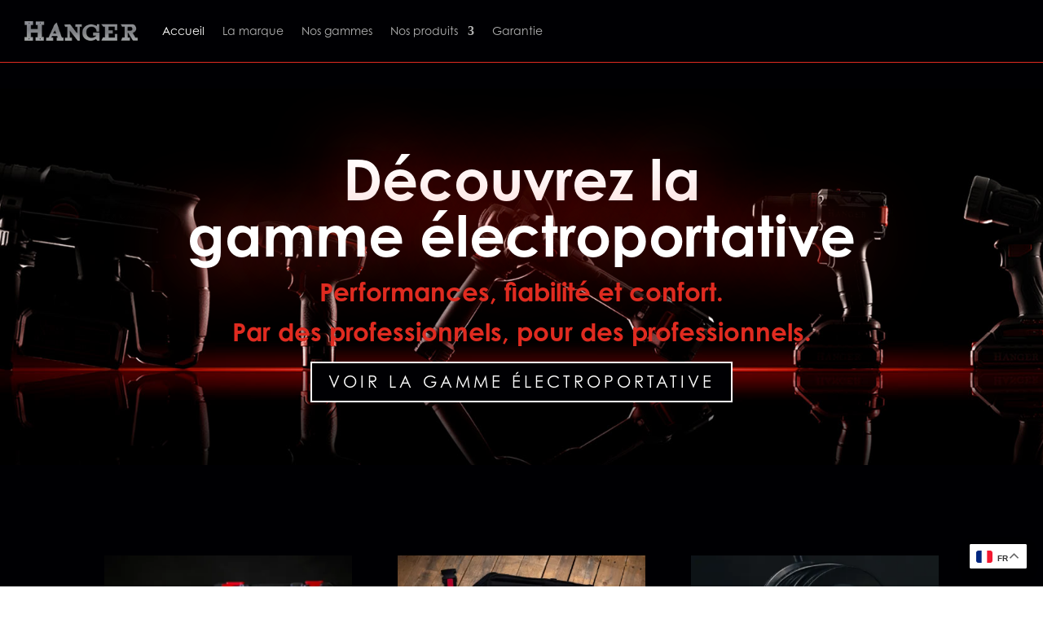

--- FILE ---
content_type: text/css
request_url: https://www.hanger-tools.fr/wp-content/plugins/clear-cache-everywhere/inc/css/admin-bar.css?ver=1.1.1
body_size: 181
content:
#wp-admin-bar-cceverywhere_adminbar_btn a {
    text-decoration: none !important;
}
#wp-admin-bar-cceverywhere_adminbar_btn .ab-icon {
    height: 5px;
    width: 13px;
    margin-top: 2px;
    padding-right: 5px !important;
    margin-right: 5px !important;
    text-decoration: none !important;
}
#wp-admin-bar-cceverywhere_adminbar_btn .ab-icon:before {
    font-size: 20px;
}

--- FILE ---
content_type: text/css
request_url: https://www.hanger-tools.fr/wp-content/et-cache/13362/et-core-unified-13362.min.css?ver=1761912706
body_size: 1173
content:
body{font-family:"century-gothic",sans-serif;font-weight:400;font-style:normal}html,body{margin:0;padding:0}body{font-family:"century-gothic",sans-serif;font-weight:400;font-style:normal;min-height:100%;overflow-x:hidden}.woocommerce ul.products li.product,.woocommerce-page ul.products li.product,.et_pb_shop ul.products li.product{margin:0!important;float:none!important;clear:none!important;min-width:0;border:1px solid transparent}.woocommerce ul.products,.woocommerce-page ul.products,.et_pb_shop ul.products{display:flex!important;flex-wrap:wrap!important;gap:24px!important;margin:0!important;padding:0!important;list-style:none!important;align-content:flex-start}.woocommerce ul.products::before,.woocommerce ul.products::after,.woocommerce-page ul.products::before,.woocommerce-page ul.products::after,.et_pb_shop ul.products::before,.et_pb_shop ul.products::after{content:none!important;display:none!important}.woocommerce ul.products li.product,.woocommerce-page ul.products li.product,.et_pb_shop ul.products li.product{flex:0 1 calc((100% - 72px) / 4)!important}@media (max-width:980px){.woocommerce ul.products li.product,.woocommerce-page ul.products li.product,.et_pb_shop ul.products li.product{flex-basis:calc((100% - 24px) / 2)!important}}@media (max-width:480px){.woocommerce ul.products li.product,.woocommerce-page ul.products li.product,.et_pb_shop ul.products li.product{flex-basis:100%!important}}.ht-sidebar-cats{background:#d9d9d9;border:1px solid #FFFFFF;border-radius:10px;padding:14px 16px;box-shadow:0 2px 10px rgba(0,0,0,.03);position:sticky;top:20px}.ht-sidebar-title{font-weight:700;font-size:16px;margin-bottom:10px}.ht-catlist,.ht-sublist{list-style:none;margin:0;padding:0}.ht-catitem,.ht-subitem{display:flex;align-items:center;justify-content:space-between;gap:8px;padding:6px 0;border-bottom:1px dashed #eee}.ht-catitem:last-child,.ht-subitem:last-child{border-bottom:none}.ht-catlink,.ht-subitem a{display:inline-block;text-decoration:none;font-size:15px;line-height:1.3;color:#000000}.ht-catlink:hover,.ht-subitem a:hover{text-decoration:underline}.ht-toggle{width:18px;height:18px;border:none;background:transparent;cursor:pointer;position:relative;flex:0 0 18px}.ht-toggle::before{content:"";position:absolute;inset:0;margin:auto;width:6px;height:6px;border-right:2px solid #6b7280;border-bottom:2px solid #6b7280;transform:rotate(-45deg);transition:transform .2s ease}.ht-catitem.open>.ht-toggle::before{transform:rotate(45deg)}.ht-sublist{display:none;margin-left:12px;padding-left:8px;border-left:2px solid #f3f4f6}.ht-catitem.open>.ht-sublist{display:block}.ht-sidebar-cats,.ht-sidebar-cats .ht-sidebar-title{color:#000!important}.ht-sidebar-cats a,.ht-sidebar-cats a:link,.ht-sidebar-cats a:visited,.ht-sidebar-cats a:hover,.ht-sidebar-cats a:active{color:#000!important;opacity:1!important}.ht-sidebar-cats{opacity:1!important;filter:none!important}.ht-miniature-video{position:relative}.ht-miniature-video img{display:block;opacity:.9;transition:opacity .2s}.ht-miniature-video:hover img{opacity:1}.ht-icone-lecture{position:absolute;right:10px;bottom:10px;width:0;height:0;border-left:12px solid #fff;border-top:8px solid transparent;border-bottom:8px solid transparent;filter:drop-shadow(0 1px 2px rgba(0,0,0,.45))}.woocommerce-product-gallery,.et_pb_wc_images{position:relative}.ht-video-overlay[hidden]{display:none!important}.ht-video-overlay{position:absolute;inset:0;z-index:9;display:flex;align-items:center;justify-content:center;background:rgba(0,0,0,.08);padding:8px}.ht-video-conteneur{width:100%;height:100%}.ht-video-fermer{position:absolute;top:8px;right:8px;width:32px;height:32px;border-radius:50%;background:#000;color:#fff;border:none;cursor:pointer;line-height:32px;font-size:20px;opacity:.85}.ht-video-fermer:hover{opacity:1}

--- FILE ---
content_type: text/css
request_url: https://www.hanger-tools.fr/wp-content/et-cache/13362/et-core-unified-tb-13109-tb-15474-tb-13118-deferred-13362.min.css?ver=1762263295
body_size: 1223
content:
.et_pb_section_4_tb_body{height:100px;min-height:520px;z-index:10;box-shadow:0px 2px 18px 0px #000003}.et_pb_section_4_tb_body.et_pb_section{padding-top:0px;padding-bottom:37px;margin-top:-59px;margin-bottom:1px;background-color:#000003!important}.et_pb_row_2_tb_body.et_pb_row{padding-top:10px!important;margin-top:-10px!important;margin-right:auto!important;margin-bottom:-33px!important;margin-left:auto!important;padding-top:10px}.et_pb_text_5_tb_body{font-size:48px;text-shadow:0em 0em 0.3em rgba(0,0,0,0.4);padding-bottom:29px!important;margin-bottom:-7px!important}.et_pb_text_5_tb_body h1{font-size:45px}.et_pb_text_5_tb_body h3{font-weight:700;color:#FFFFFF!important;text-align:center;text-shadow:0em 0em 0.3em #E02B20}.et_pb_row_3_tb_body{height:100px;min-height:100px;max-height:1000px}.et_pb_row_3_tb_body.et_pb_row{padding-top:1px!important;padding-bottom:1px!important;padding-left:0px!important;margin-top:2px!important;margin-right:auto!important;margin-left:auto!important;padding-top:1px;padding-bottom:1px;padding-left:0px}.et_pb_row_3_tb_body,body #page-container .et-db #et-boc .et-l .et_pb_row_3_tb_body.et_pb_row,body.et_pb_pagebuilder_layout.single #page-container #et-boc .et-l .et_pb_row_3_tb_body.et_pb_row,body.et_pb_pagebuilder_layout.single.et_full_width_page #page-container #et-boc .et-l .et_pb_row_3_tb_body.et_pb_row{width:100%;max-width:1876px}.et_pb_text_6_tb_body{min-height:100px;padding-top:0px!important;padding-bottom:20px!important;margin-top:3px!important;margin-bottom:1px!important}.et_pb_row_4_tb_body{min-height:101.7px}.et_pb_row_4_tb_body.et_pb_row{padding-top:32px!important;padding-top:32px}.et_pb_button_3_tb_body,.et_pb_button_3_tb_body:after,.et_pb_button_2_tb_body,.et_pb_button_2_tb_body:after,.et_pb_button_4_tb_body,.et_pb_button_4_tb_body:after,.et_pb_button_1_tb_body,.et_pb_button_1_tb_body:after{transition:all 300ms ease 0ms}.et_pb_section_5_tb_body{height:661px;min-height:305px;width:100%;z-index:10;box-shadow:0px 2px 18px 0px #000003}.et_pb_section_5_tb_body.et_pb_section{padding-top:173px;padding-bottom:0px;margin-top:-8px;margin-bottom:0px;background-color:#000003!important}.et_pb_row_5_tb_body{min-height:524.1px}.et_pb_row_5_tb_body.et_pb_row{padding-top:82px!important;margin-top:3px!important;margin-right:auto!important;margin-left:auto!important;padding-top:82px}.et_pb_image_3_tb_body{padding-top:0px;margin-top:-186px!important;text-align:left;margin-left:0}.et_pb_image_3_tb_body .et_pb_image_wrap{box-shadow:0px 2px 20px -7px #FFFFFF}.et_pb_text_7_tb_body.et_pb_text{color:#FFFFFF!important}.et_pb_text_7_tb_body{margin-top:-196px!important}body #page-container .et_pb_section .et_pb_button_4_tb_body{font-size:16px}body #page-container .et_pb_section .et_pb_button_4_tb_body:after{font-size:1.6em}body.et_button_custom_icon #page-container .et_pb_button_4_tb_body:after{font-size:16px}@media only screen and (min-width:981px){.et_pb_image_3_tb_body{width:68%}}@media only screen and (max-width:980px){.et_pb_section_4_tb_body.et_pb_section,.et_pb_section_5_tb_body.et_pb_section{margin-top:auto}.et_pb_section_5_tb_body{min-height:305px}.et_pb_image_3_tb_body{width:68%}.et_pb_image_3_tb_body .et_pb_image_wrap img{width:auto}body #page-container .et_pb_section .et_pb_button_4_tb_body:after{display:inline-block;opacity:0}body #page-container .et_pb_section .et_pb_button_4_tb_body:hover:after{opacity:1}}@media only screen and (min-width:768px) and (max-width:980px){.et_pb_section_4_tb_body,.et_pb_section_5_tb_body{display:none!important}}@media only screen and (max-width:767px){.et_pb_section_4_tb_body.et_pb_section,.et_pb_section_5_tb_body.et_pb_section{margin-top:auto}.et_pb_section_4_tb_body,.et_pb_row_3_tb_body{display:none!important}.et_pb_section_5_tb_body{min-height:816px;display:none!important}.et_pb_image_3_tb_body{width:43%;text-align:center;margin-left:auto;margin-right:auto}.et_pb_image_3_tb_body .et_pb_image_wrap img{width:auto}body #page-container .et_pb_section .et_pb_button_4_tb_body:after{display:inline-block;opacity:0}body #page-container .et_pb_section .et_pb_button_4_tb_body:hover:after{opacity:1}}.et_pb_section_0_tb_footer{height:340px;max-height:32px;width:100%;poi}.et_pb_section_0_tb_footer.et_pb_section{padding-top:213px;padding-bottom:0px;margin-top:-38px;margin-right:0px;margin-bottom:-131px;margin-left:0px;background-color:#E02B20!important}.et_pb_section_1_tb_footer{border-top-width:1px;border-bottom-width:1px;border-top-color:#E02B20;border-bottom-color:#E02B20;z-index:10;box-shadow:0px 0px 18px 0px #000003;z-index:10;position:relative}.et_pb_section_1_tb_footer.et_pb_section{padding-top:19px;padding-bottom:3px;margin-top:-185px;background-color:#000003!important}.et_pb_image_0_tb_footer{text-align:left;margin-left:0}.et_pb_text_2_tb_footer.et_pb_text,.et_pb_text_4_tb_footer.et_pb_text,.et_pb_text_3_tb_footer.et_pb_text,.et_pb_text_1_tb_footer.et_pb_text,.et_pb_text_0_tb_footer.et_pb_text{color:RGBA(255,255,255,0.77)!important;transition:color 300ms ease 0ms}.et_pb_text_0_tb_footer.et_pb_text:hover,.et_pb_text_1_tb_footer.et_pb_text:hover,.et_pb_text_3_tb_footer.et_pb_text:hover,.et_pb_text_4_tb_footer.et_pb_text:hover,.et_pb_text_2_tb_footer.et_pb_text:hover{color:#FFFFFF!important}.et_pb_text_2_tb_footer,.et_pb_text_3_tb_footer,.et_pb_text_0_tb_footer,.et_pb_text_1_tb_footer,.et_pb_text_4_tb_footer{margin-bottom:6px!important}.et_pb_text_5_tb_footer.et_pb_text{color:rgba(255,255,255,0.77)!important}.et_pb_text_5_tb_footer{transition:color 300ms ease 0ms}.et_pb_section_2_tb_footer.et_pb_section{padding-top:0px;padding-bottom:0px;margin-top:0px;margin-bottom:0px;background-color:#000003!important}.et_pb_row_1_tb_footer.et_pb_row{padding-top:4px!important;padding-bottom:4px!important;margin-top:0px!important;margin-bottom:0px!important;padding-top:4px;padding-bottom:4px}.et_pb_text_6_tb_footer.et_pb_text{color:RGBA(255,255,255,0.77)!important}.et_pb_text_6_tb_footer{font-size:11px;letter-spacing:1px}.et_pb_social_media_follow_network_0_tb_footer a.icon,.et_pb_social_media_follow_network_1_tb_footer a.icon,.et_pb_social_media_follow_network_2_tb_footer a.icon{background-color:RGBA(255,255,255,0)!important}@media only screen and (max-width:980px){.et_pb_section_1_tb_footer{border-top-width:1px;border-bottom-width:1px;border-top-color:#E02B20;border-bottom-color:#E02B20}.et_pb_image_0_tb_footer .et_pb_image_wrap img{width:auto}}@media only screen and (max-width:767px){.et_pb_section_1_tb_footer{border-top-width:1px;border-bottom-width:1px;border-top-color:#E02B20;border-bottom-color:#E02B20}.et_pb_image_0_tb_footer .et_pb_image_wrap img{width:auto}}

--- FILE ---
content_type: text/plain
request_url: https://www.google-analytics.com/j/collect?v=1&_v=j102&a=452515682&t=pageview&_s=1&dl=https%3A%2F%2Fwww.hanger-tools.fr%2Fproduct-category%2Foutillage-a-mains%2Fcouteaux-cutters-et-lames%2Fcutters%2F&ul=en-us%40posix&dt=HANGER%20TOOLS%20%7C%20Par%20des%20professionnels%2C%20pour%20des%20professionnels&sr=1280x720&vp=1280x720&_u=YEBAAEABAAAAACAAI~&jid=427975872&gjid=174169874&cid=1284559763.1762366852&tid=UA-47739710-1&_gid=1730978331.1762366852&_r=1&_slc=1&gtm=45He5b40h2n815QSSBCJv836621125za200zd836621125&gcd=13l3l3l3l1l1&dma=0&tag_exp=101509157~103116026~103200004~103233427~104527906~104528501~104684208~104684211~104948813~105391252~115480709~115583767~115616986~115938466~115938468~116194001~116217636~116217638&z=525233790
body_size: -451
content:
2,cG-B6NBV6P0ZW